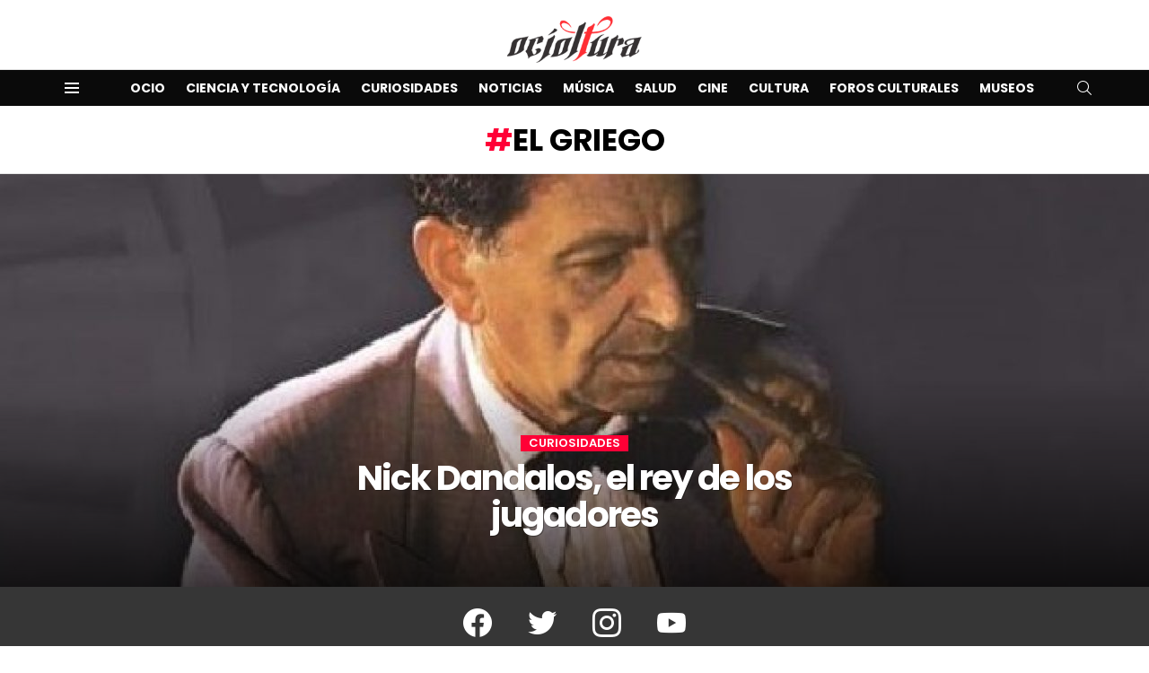

--- FILE ---
content_type: application/javascript
request_url: https://ocioltura.com/wp-content/plugins/snax/assets/js/front.js?ver=1.94
body_size: 77112
content:
/* global document */
/* global jQuery */
/* global snax */
/* global alert */
/* global confirm */
/* global console */
/* global grecaptcha */

// globa namespace
if ( typeof window.snax === 'undefined' ) {
    window.snax = {};
}

/********
 *
 * Core
 *
 *******/

(function ($, ctx) {

    'use strict';

    /** VARS *************************/

    ctx.config = window.snax_front_config;

    if (!ctx.config) {
        throw 'Snax Error: Global config is not defined!';
    }

    /** FUNCTIONS ********************/

    ctx.log = function(msg) {
        if (typeof console !== 'undefined') {
            console.log(msg);
        }
    };

    ctx.inDebugMode = function() {
        return (typeof ctx.config.debug_mode !== 'undefined' && ctx.config.debug_mode);
    };

    ctx.isTouchDevice = function () {
        return ('ontouchstart' in window) || navigator.msMaxTouchPoints;
    };

    ctx.createCookie =  function (name, value, hours) {
        var expires;

        if (hours) {
            var date = new Date();
            date.setTime(date.getTime() + (hours * 60 * 60 * 1000));
            expires = '; expires=' + date.toUTCString();
        }
        else {
            expires = '';
        }

        document.cookie = name.concat('=', value, expires, '; path=/');
    };

    ctx.readCookie = function (name) {
        var nameEQ = name + '=';
        var ca = document.cookie.split(';');

        for(var i = 0; i < ca.length; i += 1) {
            var c = ca[i];
            while (c.charAt(0) === ' ') {
                c = c.substring(1,c.length);
            }

            if (c.indexOf(nameEQ) === 0) {
                return c.substring(nameEQ.length,c.length);
            }
        }

        return null;
    };

    ctx.deleteCookie = function (name) {
        ctx.createCookie(name, '', -1);
    };

    ctx.getUrlParameter = function (param) {
        var sPageURL = decodeURIComponent(window.location.search.substring(1)),
            sURLVariables = sPageURL.split('&'),
            sParameterName,
            i;

        for (i = 0; i < sURLVariables.length; i++) {
            sParameterName = sURLVariables[i].split('=');

            if (sParameterName[0] === param) {
                return sParameterName[1] === undefined ? true : sParameterName[1];
            }
    }
};

})(jQuery, snax);


/***********
 *
 * Helpers
 *
 ***********/

(function ($, ctx) {

    /* Media Item Class (image, audio, video) */

    ctx.MediaItem = function (data) {
        // Public scope.
        var instance = {};

        // Constructor.
        function init() {
            data = data || {};

            data = $.extend({
                'type':         'image',
                'title':        '',
                'source':       '',
                'refLink':      '',
                'description':  '',
                'mediaId':      '',
                'postId':       0,
                'authorId':     '',
                'status':       '',
                'parentFormat': 'list',
                'origin':       'post',
                'legal':        false,
                'memeTemplate': ''
            }, data);

            return instance;
        }

        instance.save = function(callback) {
            callback = callback || function() {};

            var ajaxData = {
                'action':               'snax_add_media_item',
                'security':             $('input[name=snax-add-media-item-nonce]').val(),
                'snax_title':           data.title,
                'snax_source':          data.source,
                'snax_ref_link':        data.refLink,
                'snax_description':     data.description,
                'snax_media_id':        data.mediaId,
                'snax_post_id':         data.postId,
                'snax_author_id':       data.authorId,
                'snax_status':          data.status,
                'snax_parent_format':   data.parentFormat,
                'snax_origin':          data.origin,
                'snax_legal':           data.legal ? 'accepted' : '',
                'snax_type':            data.type,
                'snax_meme_template':   data.memeTemplate
            };

            if (typeof ctx.saveItemImageDataFilter === 'function') {
                ajaxData = ctx.saveItemImageDataFilter(ajaxData, data);
            }

            var xhr = $.ajax({
                'type': 'POST',
                'url': ctx.config.ajax_url,
                'dataType': 'json',
                'data': ajaxData
            });

            xhr.done(function (res) {
                 callback(res);
            });
        };

        return init();
    };

    /* Embed Item Class */

    ctx.EmbedItem = function (data) {
        // Public scope.
        var instance = {};

        // Constructor.
        function init() {
            data = data || {};

            data = $.extend({
                'type':         'embed',
                'title':        '',
                'source':       '',
                'refLink':      '',
                'description':  '',
                'embedCode':    '',
                'postId':       0,
                'authorId':     '',
                'status':       '',
                'parentFormat': 'list',
                'origin':       'post',
                'legal':        false
            }, data);

            return instance;
        }

        instance.save = function(callback) {
            callback = callback || function() {};

            var ajaxData = {
                'action':               'snax_add_embed_item',
                'security':             $('input[name=snax-add-embed-item-nonce]').val(),
                'snax_title':           data.title,
                'snax_source':          data.source,
                'snax_ref_link':        data.refLink,
                'snax_embed_code':      data.embedCode,
                'snax_description':     data.description,
                'snax_post_id':         data.postId,
                'snax_author_id':       data.authorId,
                'snax_status':          data.status,
                'snax_parent_format':   data.parentFormat,
                'snax_origin':          data.origin,
                'snax_legal':           data.legal ? 'accepted' : ''
            };

            if (typeof ctx.saveItemEmbedDataFilter === 'function') {
                ajaxData = ctx.saveItemEmbedDataFilter(ajaxData, data);
            }

            var xhr = $.ajax({
                'type': 'POST',
                'url': ctx.config.ajax_url,
                'dataType': 'json',
                'data': ajaxData
            });

            xhr.done(function (res) {
                callback(res);
            });
        };

        return init();
    };

    /* Embed Item Class */

    ctx.TextItem = function (data) {
        // Public scope.
        var instance = {};

        // Constructor.
        function init() {
            data = data || {};

            data = $.extend({
                'type':         'text',
                'title':        '',
                'refLink':      '',
                'description':  '',
                'postId':       0,
                'authorId':     '',
                'status':       '',
                'parentFormat': 'list',
                'origin':       'post',
                'legal':        false
            }, data);

            return instance;
        }

        instance.save = function(callback) {
            callback = callback || function() {};

            var ajaxData = {
                'action':               'snax_add_text_item',
                'security':             $('input[name=snax-add-text-item-nonce]').val(),
                'snax_title':           data.title,
                'snax_ref_link':        data.refLink,
                'snax_description':     data.description,
                'snax_post_id':         data.postId,
                'snax_author_id':       data.authorId,
                'snax_status':          data.status,
                'snax_parent_format':   data.parentFormat,
                'snax_origin':          data.origin,
                'snax_legal':           data.legal ? 'accepted' : ''
            };

            if (typeof ctx.saveItemTextDataFilter === 'function') {
                ajaxData = ctx.saveItemTextDataFilter(ajaxData, data);
            }

            var xhr = $.ajax({
                'type': 'POST',
                'url': ctx.config.ajax_url,
                'dataType': 'json',
                'data': ajaxData
            });

            xhr.done(function (res) {
                callback(res);
            });
        };

        return init();
    };

    ctx.deleteItem = function($link, callback) {
        callback = callback || function() {};

        var nonce       = $.trim($link.attr('data-snax-nonce'));
        var itemId      = parseInt($link.attr('data-snax-item-id'), 10);
        var userId      = snax.currentUserId;

        if ( $link.is('.snax-code-embed-action-delete') ) {
            return callback({ status: 'success' });
        }

        var xhr = $.ajax({
            'type': 'POST',
            'url': ctx.config.ajax_url,
            'dataType': 'json',
            'data': {
                'action':               'snax_delete_item',
                'security':             nonce,
                'snax_item_id':         itemId,
                'snax_user_id':         userId
            }
        });

        xhr.done(function (res) {
            callback(res);
        });
    };

    ctx.setItemAsFeatured = function($link, callback) {
        callback = callback || function() {};

        var nonce       = $.trim($link.attr('data-snax-nonce'));
        var itemId      = parseInt($link.attr('data-snax-item-id'), 10);
        var userId      = snax.currentUserId;

        var xhr = $.ajax({
            'type': 'POST',
            'url': ctx.config.ajax_url,
            'dataType': 'json',
            'data': {
                'action':               'snax_set_item_as_featured',
                'security':             nonce,
                'snax_item_id':         itemId,
                'snax_user_id':         userId
            }
        });

        xhr.done(function (res) {
            callback(res);
        });
    };

    ctx.updateItems = function(items, callback) {
        callback = callback || function() {};

        var xhr = $.ajax({
            'type': 'POST',
            'url': ctx.config.ajax_url,
            'dataType': 'json',
            'data': {
                'action':           'snax_update_items',
                'security':         $('input[name=snax-frontend-submission-nonce]').val(),
                'snax_items':       items
            }
        });

        xhr.done(function (res) {
            callback(res);
        });
    };

    ctx.deletePost = function($link, callback) {
        callback = callback || function() {};

        var nonce  = $.trim($link.attr('data-snax-nonce'));
        var postId = parseInt($link.attr('data-snax-post-id'), 10);

        var xhr = $.ajax({
            'type': 'POST',
            'url': ctx.config.ajax_url,
            'dataType': 'json',
            'data': {
                'action':           'snax_delete_post',
                'security':         nonce,
                'snax_post_id':     postId
            }
        });

        xhr.done(function (res) {
            callback(res);
        });
    };

    ctx.loginRequired = function(blocked) {
        $('body').trigger('snaxLoginRequired', [blocked]);
    };

    ctx.getMediaHtmlTag = function(data, callback) {
        var xhr = $.ajax({
            'type': 'GET',
            'url': ctx.config.ajax_url,
            'dataType': 'json',
            'data': {
                'action':           'snax_load_media_tpl',
                'snax_media_id':    data.mediaId,
                'snax_post_id':     data.postId,
                'snax_type':        data.type
            }
        });

        xhr.done(function (res) {
            callback(res);
        });
    };

    ctx.deleteMedia = function(data, callback) {
        callback = callback || function() {};

        var xhr = $.ajax({
            'type': 'POST',
            'url': ctx.config.ajax_url,
            'dataType': 'json',
            'data': {
                'action':           'snax_delete_media',
                'security':         $('input[name=snax-delete-media-nonce]').val(),
                'snax_media_id':    data.mediaId,
                'snax_author_id':   data.authorId
            }
        });

        xhr.done(function (res) {
            callback(res);
        });
    };

    ctx.updateMediaMetadata = function(data, callback) {
        callback = callback || function() {};

        var xhr = $.ajax({
            'type': 'POST',
            'url': ctx.config.ajax_url,
            'dataType': 'json',
            'data': {
                'action':               'snax_update_media_meta',
                // @todo - use separate nonce or use generic one.
                'security':             $('input[name=snax-delete-media-nonce]').val(),
                'snax_media_id':        data.mediaId,
                'snax_parent_format':   data.parentFormat
            }
        });

        xhr.done(function (res) {
            callback(res);
        });
    };

    ctx.getEmbedPreview = function(embed_code, callback) {
        var xhr = $.ajax({
            'type': 'POST',
            'url': ctx.config.ajax_url,
            'dataType': 'json',
            'data': {
                'action':           'snax_load_embed_tpl',
                'snax_embed_code':  embed_code
            }
        });

        xhr.done(function (res) {
            callback(res);
        });
    };

    ctx.displayFeedback = function(type) {
        var feedbackTypeClass = 'snax-feedback-' + type;

        // Try to get type specific feedback first.
        var $feedback = $('.' + feedbackTypeClass);

        if ($feedback.length === 0) {
            return;
        }

        ctx.hideFeedback();

        // Activate.
        $feedback.toggleClass('snax-feedback-off snax-feedback-on');

        // Show.
        $('body').addClass('snax-show-feedback');
    };

    ctx.hideFeedback = function() {
        // Deactivate all.
        $('.snax-feedback-on').toggleClass('snax-feedback-on snax-feedback-off');

        // Hide all.
        $('body').removeClass('snax-show-feedback');
    };

    ctx.isValidUrl = function(url) {
        return url.match(/((([A-Za-z]{3,9}:(?:\/\/)?)(?:[\-;:&=\+\$,\w]+@)?[A-Za-z0-9\.\-]+|(?:www\.|[\-;:&=\+\$,\w]+@)[A-Za-z0-9\.\-]+)((?:\/[\+~%\/\.\w\-_]*)?\??(?:[\-\+=&;%@\.\w_]*)#?(?:[\.\!\/\\\w]*))?)/);
    };

})(jQuery, snax);


/*********
 *
 * Common
 *
 *********/

(function ($, ctx) {

    'use strict';

    var selectors = {
        'feedbackCloseButton':  '.snax-close-button'
    };

    // fire
    $(document).ready(function () {

        /*
         * Close feedback button.
         */
        $(selectors.feedbackCloseButton).on('click', function(e) {
            e.preventDefault();

            snax.hideFeedback();
        });
    });

})(jQuery, snax);


/****************
 *
 * Facebook SDK
 *
 ****************/

(function ($, ctx) {

    'use strict';

    ctx.resetFacebookSDK = function () {
        $('script#facebook-jssdk').remove();
        $('#fb-root').remove();
        if (window.FB) {
            delete window.FB;
        }
    };

    $('body').on( 'snaxBeforeNewContentReady', function ( e, $newContent ) {
        if ($newContent.find('.fb-video')) {
            ctx.resetFacebookSDK();
        }
    } );

})(jQuery, snax);

/****************************
 *
 * Module: Media upload form
 *
 ***************************/

(function ($, ctx) {

    'use strict';

    var selectors = {
        'form':                 '.snax-media-upload-form',
        'pluploadForm':          '.snax-plupload-upload-ui',
        'loadFormButton':       '.snax-load-form-button'
    };

    ctx.mediaUploadForm = function () {
        if (typeof snaxPlupload === 'undefined') {
            return;
        }

        $(selectors.form).each(function() {
            var $form = $(this);
            var force = false;

            // Quiz/Poll upload media form is not visible for a user.
            // We trigger media dialog programmatically. Form visibility, for shiv calculations, not necessary here.
            if ($form.parents('.snax-quiz-upload').length > 0 || $form.parents('.snax-poll-upload').length > 0) {
                force = true;
            }

            snaxPlupload.initUploader($form, force);
        });

        $('body').on('snaxContentActive', function (e, $content) {
            $content.find(selectors.form).each(function () {
                var $uploadForm = $(this);

                var uploader = snaxPlupload.initUploader($uploadForm);

                if (uploader) {
                    $(this).trigger('snaxUploaderReady', [uploader]);
                }
            });
        } );

        $(selectors.loadFormButton).on('click',function() {
            var $link = $(this);
            var $form = $link.parents(selectors.form);
            var formClass = $link.attr('data-snax-rel-class');

            $form.find('.' + formClass).toggle();

            var $pluploadForm = $form.find(selectors.pluploadForm);

            $pluploadForm.toggle();

            if ($pluploadForm.is(':visible')) {
                $form.removeClass('snax-custom-form');
            } else {
                $form.addClass('snax-custom-form');
            }
        });
    };

    // fire
    $(document).ready(function () {
        ctx.mediaUploadForm();
    });

})(jQuery, snax);


/*************************
 *
 * Module: Date > Time ago
 *
 *************************/

(function ($, ctx) {

    'use strict';

    var selectors = {
        'wrapper':      '.snax-time-left',
        'dateWrapper':  '> .snax-date-wrapper',
        'date':         '> .snax-date',
        'timeWrapper':  '> .snax-time-wrapper',
        'time':         '> .snax-time'
    };

    ctx.timeagoSelectors = selectors;

    ctx.dateConstans = {
        'day_ms':   1000 * 60 * 60 * 24,
        'month_ms': 1000 * 60 * 60 * 24 * 30,
        'year_ms':  1000 * 60 * 60 * 24 * 356
    };

    ctx.dateToTimeago = function () {
        if (!$.fn.timeago) {
            return;
        }

        // store current settings, thanks to $.extend we have a copy without reference to original object
        var origSettings = $.extend(true, {} , $.timeago.settings);

        // override
        $.extend($.timeago.settings, {
            cutoff: ctx.dateConstans.year_ms,
            allowFuture: true
        });

        $.extend($.timeago.settings.strings, {
            suffixFromNow: ''
        });

        // apply
        $(selectors.wrapper).each(function () {
            var $wrapper        = $(this);
            var $dateWrapper    = $wrapper.find(selectors.dateWrapper);
            var $date           = $dateWrapper.find(selectors.date);
            var $timeWrapper    = $wrapper.find(selectors.timeWrapper);
            var $time           = $timeWrapper.find(selectors.time);

            var timeLeftText = $.timeago($date.text());

            $time.text(timeLeftText);

            $dateWrapper.removeClass( '.snax-date-wrapper-unfriendly' );
            $timeWrapper.removeClass( 'snax-time-wrapper-unfriendly' );
        });

        // restore
        $.timeago.settings = origSettings;
    };

    // fire
    $(document).ready(function () {
        ctx.dateToTimeago();
    });

})(jQuery, snax);


/**************************
 *
 * Module: Upvote/Downvote
 *
 *************************/

(function ($, ctx) {

    'use strict';

    var locked = false;

    var selectors = {
        'wrapper':      '.snax-voting',
        'upvoteLink':   '.snax-voting-upvote',
        'downvoteLink': '.snax-voting-downvote',
        'guestVoting':  '.snax-guest-voting',
        'voted':        '.snax-user-voted',
        'scoreWrapper': '.snax-voting-score',
        'scoreValue':   '.snax-voting-score strong'
    };

    var classes = {
        'voted':        'snax-user-voted'
    };

    ctx.votesSelectors  = selectors;
    ctx.votesClasses    = classes;

    ctx.votes = function () {
        // Catch event on wrapper to keep it working after box content reloading
        $('body').on('click', selectors.upvoteLink + ', ' + selectors.downvoteLink, function (e) {
            e.preventDefault();

            if (locked) {
                return;
            }

            locked = true;

            var $link       = $(this);

            var voteType    = $link.is(selectors.upvoteLink) ? 'upvote' : 'downvote';
            var $wrapper    = $link.parents(selectors.wrapper);
            var nonce       = $.trim($link.attr('data-snax-nonce'));
            var itemId      = parseInt($link.attr('data-snax-item-id'), 10);
            var authorId    = parseInt($link.attr('data-snax-author-id'), 10);

            ctx.vote({
                'itemId':   itemId,
                'authorId': authorId,
                'type':     voteType
            }, nonce, $wrapper);
        });

        // Iterate over all voting boxes and update them based on cookie states.
        $(selectors.wrapper).each(function () {
            var $this   = $(this);
            var id      = parseInt($this.attr('data-snax-item-id'), 10);

            if (id <= 0) {
                return;
            }

            var typeCookie  = 'snax_vote_type_' + id;
            var scoreCookie = 'snax_vote_score_' + id;

            var type  = ctx.readCookie(typeCookie);
            var score = ctx.readCookie(scoreCookie);


            if (!type && !score) {
                return;
            }

            if (score) {
                ctx.updateVoteScore($this.find(selectors.scoreWrapper), score);
            }

            if (type) {
                var $upVoteLink     = $this.find(selectors.upvoteLink);
                var $downVoteLink   = $this.find(selectors.downvoteLink);

                if ('upvote' === type) {
                    $upVoteLink.addClass(classes.voted);
                    $downVoteLink.removeClass(classes.voted);
                } else {
                    $downVoteLink.addClass(classes.voted);
                    $upVoteLink.removeClass(classes.voted);
                }
            }
        });
    };

    ctx.vote = function (data, nonce, $box) {
        var config = window.snax_front_config;
        if ( $box.find('.snax-login-required').length > 0 ){
            return;
        }

        if (!config) {
            ctx.log('Item voting failed. Global config is not defined!');
            return;
        }

        /*
         * Apply new voting box state before ajax response.
         */
        var $userVoted      = $box.find('.snax-user-voted');
        var userUpvoted     = $userVoted.length > 0 && $userVoted.is('.snax-voting-upvote');
        var userDownvoted   = $userVoted.length > 0 && $userVoted.is('.snax-voting-downvote');
        var score           = parseInt( $box.find('.snax-voting-score').data('snax-voting-score'), 10);
        var diff            = 'upvote' === data.type ? 1 : -1;

        // Remove all bubbles.
        $box.find('.snax-voting-bubble').remove();

        // User reverted his vote.
        if (userUpvoted && 'upvote' === data.type || userDownvoted && 'downvote' === data.type) {
            diff *= -1;

            $box.find('.snax-user-voted').removeClass('snax-user-voted');

            if ( 'upvote' === data.type ) {
                $box.find('.snax-voting-upvote').append('<span class="snax-voting-bubble snax-voting-bubble-minus-back">-1</span>');
            } else {
                $box.find('.snax-voting-downvote').append('<span class="snax-voting-bubble snax-voting-bubble-plus-back">+1</span>');
            }

        // User voted opposite.
        } else if (userUpvoted && 'downvote' === data.type || userDownvoted && 'upvote' === data.type) {
            diff *= 2;

            $box.find('.snax-user-voted').removeClass('snax-user-voted');
            $box.find('.snax-voting-' + data.type).addClass('snax-user-voted');

            if ( 'upvote' === data.type ) {
                $box.find('.snax-voting-upvote').append('<span class="snax-voting-bubble snax-voting-bubble-plus">+2</span>');
            } else {
                $box.find('.snax-voting-downvote').append('<span class="snax-voting-bubble snax-voting-bubble-minus">-2</span>');
            }
        // User added new vote.
        } else {
            if ( 'upvote' === data.type ) {
                $box.find('.snax-voting-upvote').addClass('snax-user-voted').append('<span class="snax-voting-bubble snax-voting-bubble-plus">+1</span>');
            } else {
                $box.find('.snax-voting-downvote').addClass('snax-user-voted').append('<span class="snax-voting-bubble snax-voting-bubble-minus">-1</span>');
            }
        }

        // Update score.
        ctx.updateVoteScore($box.find(selectors.scoreWrapper), score + diff);

        // Send ajax.
        var xhr = $.ajax({
            'type': 'POST',
            'url': config.ajax_url,
            'dataType': 'json',
            'data': {
                'action':           'snax_vote_item',
                'security':         nonce,
                'snax_item_id':     data.itemId,
                'snax_author_id':   data.authorId,
                'snax_vote_type':   data.type,
                'snax_user_voted':  ctx.readCookie( 'snax_vote_type_' + data.itemId )
            }
        });

        // Update state immediately after sending ajax. Don't wait for response.
        ctx.updateVoteState(data.itemId, data.type, $box);

        xhr.done(function (res) {
            locked = false;
        });
    };

    ctx.updateVoteState = function(itemId, type, $box) {
        var typeCookie  = 'snax_vote_type_' + itemId;
        var scoreCookie = 'snax_vote_score_' + itemId;

        var currentValue = ctx.readCookie(typeCookie);

        // Cookie can't be read immediately so we need to update CSS classes manually.
        $box.find(selectors.voted).removeClass(classes.voted);

        // User voted and now he wants to remove the vote.
        if (currentValue === type) {
            ctx.deleteCookie(typeCookie);
        } else {
            ctx.createCookie(typeCookie, type, 1);

            // Cookie can't be read immediately so we need to update CSS classes manually.
            $box.find('.snax-voting-' + type).addClass(classes.voted);
        }

        // Update score.
        var score = parseInt($box.find(selectors.scoreWrapper).data('snax-voting-score'), 10);

        ctx.createCookie(scoreCookie, score, 1);
    };

    ctx.updateVoteScore = function($wrapper, score) {
        var $container = $wrapper.parents('.snax-voting');
        score = parseInt(score, 10);
        var scoreShort = score;
        var units = ['', 'k', 'M'];
        var i;
        for (i = 0; scoreShort >= 1000; i++) {
            scoreShort /= 1000;
        }

        var scoreHtml = +scoreShort.toFixed(1) + units[i];

        // Singular?
        if (1 === Math.abs(score)) {
            scoreHtml = ctx.config.i18n.points_singular_short_tpl.replace('%s', scoreHtml);
        } else {
            scoreHtml = ctx.config.i18n.points_plural_short_tpl.replace('%s', scoreHtml);
        }

        // Remove all score related classes.
        $container.removeClass('snax-voting-0 snax-voting-negative snax-voting-positive');

        // Add score related classes.
        if (0 < score) {
            $container.addClass( 'snax-voting-positive' );
        } else if (0 > score) {
            $container.addClass( 'snax-voting-negative' );
        } else {
            $container.addClass( 'snax-voting-0' );
        }

        $wrapper.data('snax-voting-score', score);
        $wrapper.html(scoreHtml);
    };

    // fire
    $(document).ready(function () {
        ctx.votes();
    });

})(jQuery, snax);

/*********************
 *
 * Module: Login form
 *
 ********************/

(function ($, ctx) {

    'use strict';

    var selectors = {
        'loginTab':             '.snax-login-tab',
        'loginFormWrapper':     '.snax-login-form',
        'loginForm':            '.snax-login-form #loginform-in-popup',
        'forgotTab':            '.snax-forgot-pass-tab',
        'forgotFormWrapper':    '.snax-forgot-pass-form',
        'forgotForm':           '.snax-forgot-pass-form #lostpasswordform',
        'gdprTab':              '.snax-gdpr-tab',
        'backToLoginTab':       '.snax-back-to-login-tab',
        'loginErrorMessage':    '.snax-login-form .snax-login-error-message',
        'forgotErrorMessage':   '.snax-forgot-pass-form .snax-forgot-pass-error-message',
        'forgotSuccessMessage': '.snax-forgot-pass-form .snax-forgot-pass-success-message',
        'user': {
            'loginInput':       '#user_login',
            'emailInput':       '#user_email',
            'passwordInput':    '#user_pass'
        },
        'forgotPasswordLink':   '#snax-popup-content .snax-link-forgot-pass',
        'passwordWrapper':      '#snax-popup-content .login-password',
        'connectWithLabel':     '#snax-popup-content .wp-social-login-connect-with',
        'resetTab':             '.snax-reset-tab'
    };

    ctx.loginFormSelectors = selectors;

    var useReCaptcha;
    var reCaptchaToken;
    var urlAction = ctx.getUrlParameter(ctx.config.login_popup_url_var);

    ctx.loginForm = function () {
        useReCaptcha = ctx.config.use_login_recaptcha;

        // Add input placeholders.
        $.each(selectors.user, function (id, selector) {
            var $input = $(selector);
            var $label = $input.prev('label');

            if ($label.length > 0) {
                $input.attr('placeholder', $label.text());
            }
        });

        // Move forgot link after password field.
        $(selectors.passwordWrapper + ' input').after( $(selectors.forgotPasswordLink) );

        // Wrap label with <h4> tag.
        $(selectors.connectWithLabel).wrapInner( '<h4>' );

        $('.wp-social-login-provider').on('click', function(e) {
            var $that = $(this);
            if ($('.snax-wpsl-gdpr-consent input').length > 0) {
                if (!$('.snax-wpsl-gdpr-consent input').is(':checked')) {
                    e.stopPropagation();
                    e.stopImmediatePropagation();
                    e.preventDefault();
                    handleLoginGDPR($that);
                }
            }
        });

        handleLoginAction();
        handleForgotPassAction();
        handleResendActivationEmailAction();
        handleTabsSwitch();

        if (urlAction==='reset_password'){
            $(selectors.loginTab).removeClass('snax-tab-active').addClass('snax-tab-inactive');
            $(selectors.resetTab).removeClass('snax-tab-inactive').addClass('snax-tab-active');
        }

        if (urlAction==='forgot_password'){
            $(selectors.loginTab).removeClass('snax-tab-active').addClass('snax-tab-inactive');
            $(selectors.forgotTab).removeClass('snax-tab-inactive').addClass('snax-tab-active');
        }

        $('body').on('snaxPopupOpened', function(e, action) {
            if (useReCaptcha && 'login' === action) {
                loadReCaptcha();
            }
        });
    };

    var handleLoginGDPR = function($clickedProvider) {
        $(selectors.loginTab).removeClass('snax-tab-active').addClass('snax-tab-inactive');
        $(selectors.gdprTab).removeClass('snax-tab-inactive').addClass('snax-tab-active');
        $('.snax-login-gdpr-accept').on('click', function() {
            $('.snax-wpsl-gdpr-consent input').prop('checked', true);
            $(selectors.gdprTab).removeClass('snax-tab-active').addClass('snax-tab-inactive');
            $(selectors.loginTab).removeClass('snax-tab-inactive').addClass('snax-tab-active');
            var redirectTo = $clickedProvider.attr('href');
            window.location.href = redirectTo;
        });
    };

    var handleLoginAction = function() {
        $(selectors.loginForm).on('submit', function(e) {
            e.preventDefault();

            var $form = $(this);
            var $errorMessage = $(selectors.loginErrorMessage);

            var requestData = {
                'action':   'snax_login'
            };

            $.each($form.serializeArray(), function(i, field) {
                requestData[field.name] = field.value;
            });

            // Read config directly, DO NOT use any reference. We change the value while auto logging.
            if (ctx.config.use_login_recaptcha) {
                if (!reCaptchaToken) {
                    $errorMessage.html( '<p class="snax-validation-tip">' + ctx.config.i18n.recaptcha_invalid + '</p>');
                    return;
                }
            }

            // Clear error message.
            $errorMessage.html('<p>' + ctx.config.i18n.user_is_logging + '</p>');

            var xhr = $.ajax({
                'type':     'POST',
                'url':      ctx.config.ajax_url,
                'dataType': 'json',
                'data':     requestData
            });

            xhr.done(function (res) {
                if ('success' === res.status) {
                    var redirectTo = res.args.redirect_url;

                    if (!redirectTo) {
                        redirectTo = window.location.href;
                    }

                    if (redirectTo.indexOf('?') > 0){
                        redirectTo += '&' + ctx.config.login_success_var + '=true';
                    }else{
                        redirectTo += '?' + ctx.config.login_success_var + '=true';
                    }

                    window.location.href = redirectTo;
                } else {
                    if (res.message) {
                        $errorMessage.html( '<p class="snax-validation-tip">' + res.message + '</p>');
                    }

                    if (useReCaptcha) {
                        grecaptcha.reset();
                    }
                }
            });

            // Reload page if failed.
            xhr.fail(function() {
                var reloadUrl = window.location.href;

                if (reloadUrl.indexOf('?') > 0){
                    reloadUrl += '&' + ctx.config.login_success_var + '=false';
                }else{
                    reloadUrl += '?' + ctx.config.login_success_var + '=false';
                }

                window.location.href = reloadUrl;
            });
        });
    };

    var handleForgotPassAction = function() {
        $(selectors.forgotForm).on('submit', function(e) {
            e.preventDefault();

            var $form = $(this);
            var $errorMessage = $(selectors.forgotErrorMessage);
            var $successMessage = $(selectors.forgotSuccessMessage);

            var requestData = {
                'action':   'snax_forgot_pass'
            };

            $.each($form.serializeArray(), function(i, field) {
                requestData[field.name] = field.value;
            });

            // Clear messages.
            $errorMessage.text('');
            $successMessage.text('');

            var xhr = $.ajax({
                'type':     'POST',
                'url':      ctx.config.ajax_url,
                'dataType': 'json',
                'data':     requestData
            });

            xhr.done(function (res) {
                if ('success' === res.status) {
                    if (res.message) {
                        $successMessage.html( '<p class="snax-validation-tip">' + res.message + '</p>');
                    }
                } else {
                    if (res.message) {
                        $errorMessage.html( '<p class="snax-validation-tip">' + res.message + '</p>');
                    }
                }
            });
        });
    };

    var handleResendActivationEmailAction = function () {
        $(selectors.loginForm).on('click', 'a', function (e) {
            if ($(this).attr('href').indexOf('bp-resend-activation') !== -1) {
                e.preventDefault();

                $.get($(this).attr('href'), function (data) {
                    var message = $(data).find('#login_error').text();

                    $(selectors.loginErrorMessage).html('<p class="snax-validation-tip">'+ message +'</p>');
                });
            }
        });
    };

    var handleTabsSwitch = function() {
        $(selectors.loginForm).on('click', 'a', function (e) {
            if ($(this).attr('href').indexOf('forgot_password') !== -1) {
                e.preventDefault();

                $(selectors.loginTab).removeClass('snax-tab-active').addClass('snax-tab-inactive');
                $(selectors.forgotTab).removeClass('snax-tab-inactive').addClass('snax-tab-active');
            }
        });

        $(selectors.forgotPasswordLink).on('click', function(e) {
            e.preventDefault();

            $(selectors.loginTab).removeClass('snax-tab-active').addClass('snax-tab-inactive');
            $(selectors.forgotTab).removeClass('snax-tab-inactive').addClass('snax-tab-active');
        });

        $(selectors.backToLoginTab).on('click', function(e) {
            e.preventDefault();

            $(selectors.resetTab).removeClass('snax-tab-active').addClass('snax-tab-inactive');
            $(selectors.forgotTab).removeClass('snax-tab-active').addClass('snax-tab-inactive');
            $(selectors.loginTab).removeClass('snax-tab-inactive').addClass('snax-tab-active');
        });
    };

    var loadReCaptcha = function() {
        var apiUrl  = ctx.config.recaptcha_api_url;
        var ver     = ctx.config.recaptcha_version;
        var siteKey = ctx.config.recaptcha_site_key;

        if (!siteKey || !apiUrl) {
            return;
        }

        var renderLoginReCaptcha = function() {
            try {

                if ('30' === ver) {
                    grecaptcha.execute(
                        siteKey,
                        { action: 'login' }
                    ).then( function( token ) {
                        $('#snax-login-recaptcha').html('<input type="hidden" name="g-recaptcha-response" value="'+ token +'">');
                        reCaptchaEnteredCorrectly(token);
                    } );
                } else {
                    grecaptcha.render('snax-login-recaptcha', {
                        'sitekey' : siteKey,
                        'callback': reCaptchaEnteredCorrectly
                    });
                }

            } catch (error) {}
            
        };

        // Google reCaptcha API loaded.
        if (typeof grecaptcha !== 'undefined') {
            renderLoginReCaptcha();
        } else {
            // API not loaded. Register callback and load script.
            window.snaxReCaptchaOnloadCallback = function() {
                renderLoginReCaptcha();
            };

            if ('30' === ver) {
                $('head').append('<script src="' + apiUrl + '?onload=snaxReCaptchaOnloadCallback&render='+siteKey+'" async defer>');
            } else {
                $('head').append('<script src="' + apiUrl + '?onload=snaxReCaptchaOnloadCallback&render=explicit" async defer>');
            }
        }
    };

    var reCaptchaEnteredCorrectly = function(response) {
        reCaptchaToken = response;
    };

    // Fire.
    $(document).ready(function () {
        ctx.loginForm();
    });

})(jQuery, snax);

/****************
 *
 * Module: Popup
 *
 ****************/

(function ($, ctx) {

    'use strict';

    ctx.openPopup = function ($content, args, action) {
        if (!$.fn.magnificPopup) {
            return;
        }

        args = args || {};

        // Set translatable label.
        if (!args.tClose) {
            args.tClose = ctx.config.i18n.popup_close_label;
        }

        args.items = {
            src: $content,
            type: 'inline'
        };

        args.callbacks = {
            'open': function () {
                $('body').trigger('snaxPopupOpened', [ action ]);
            }
        };

        $.magnificPopup.open(args);

        // Override the Close action.
        if (typeof args.onClose === 'function') {
            $.magnificPopup.instance.close = args.onClose;
        }
    };

    ctx.closePopup = function () {
        if (!$.fn.magnificPopup) {
            return;
        }

        $.magnificPopup.close();
    };

})(jQuery, snax);

/***********************
 *
 * Module: Login Popup
 *
 **********************/

(function ($, ctx) {

    'use strict';

    var selectors = {
        'popupContent':     '#snax-popup-content',
        'usernameField':    '#user_login'
    };

    ctx.openLoginPopup = function (onClose) {
        var $content = $(selectors.popupContent);

        var args = {};

        if (typeof onClose === 'function') {
            args.onClose = onClose;
        }

        ctx.openPopup($content, args, 'login');

        // Delay till popup opens.
        setTimeout(function() {
            $content.find(selectors.usernameField).focus();
        }, 100);
    };

    ctx.redirectToLoginPage = function () {
        window.location.href = ctx.config.login_url;
    };

    // fire
    $(document).ready(function () {
        $('body').on('snaxLoginRequired', function(e, blocked) {
            var onClose = false;

            if (blocked) {
                onClose = function() {
                    window.location.href = ctx.config.site_url;
                };
            }

            // Snax Login Popup is ON.
            if (ctx.config.enable_login_popup) {
                ctx.openLoginPopup(onClose);

            // Custom handler is defined.
            } else if ( typeof snaxLoginRequiredHandler === 'function' ) {
                snaxLoginRequiredHandler(onClose);

            // Redirect as a fallback.
            } else {
                ctx.redirectToLoginPage();
            }
        });
    });

})(jQuery, snax);

/********************************
 *
 * Module: Login Required Action
 *
 *******************************/

(function ($, ctx) {

    'use strict';

    $(document).ready(function () {
        var $body = $('body');

        // Login requested by clicking link with the URL containing the login trigger.
        $body.on('click', 'a', function (e) {
            var $link = $(e.currentTarget);
            var url = $link.attr('href');

            // Skip, URL not specified.
            if (!url || url.length === 0) {
                return;
            }

            // Skip, URL doesn't contain the popup trigger.
            if (-1 === url.indexOf(ctx.config.login_popup_url_var)) {
                return;
            }

            // Skip, other handler will be used.
            if ($link.hasClass('snax-login-required')) {
                return;
            }

            e.stopImmediatePropagation();
            e.preventDefault();

            ctx.loginRequired();

            return false;
        });

        // Login requested by CSS class.
        $body.on('click', '.snax-login-required', function (e) {
            e.preventDefault();

            ctx.loginRequired();

            return false;
        });

        // Login requested by URL.
        if (ctx.getUrlParameter(ctx.config.login_popup_url_var) && !ctx.config.logged_in){
            ctx.loginRequired();
        }

        // Login requested  by setting var.
        if (ctx.forceLoginPopup) {
            ctx.loginRequired(ctx.forceLoginPopup.blocked);
        }
    });

})(jQuery, snax);

/*************************
 *
 * Module: Actions Menu
 *
 ************************/

(function ($, ctx) {

    'use strict';

    var selectors = {
        'actions' :         '.snax-actions',
        'actionsToggle':    '.snax-actions-toggle',
        'actionsExpanded':  '.snax-actions-expanded'
    };

    var classes = {
        'expanded': 'snax-actions-expanded'
    };

    ctx.actionsMenuSelectors = selectors;
    ctx.actionsMenuClasses = classes;

    ctx.actionsMenu = function () {
        var $body = $('body');

        $('body').on('click', selectors.actionsToggle, function(e) {
            e.preventDefault();

            var $toggle = $(e.target);

            $toggle.parents(selectors.actions).toggleClass(classes.expanded);
        });

        // Hide on focus out.
        $body.on('click touchstart', function (e) {
            var $activeMenu = $(e.target).parents(selectors.actions);

            // Collapse all expanded menus except active one.
            $(selectors.actionsExpanded).not($activeMenu).removeClass(classes.expanded);
        });
    };

    // Fire.
    $(document).ready(function () {
        ctx.actionsMenu();
    });

})(jQuery, snax);


/*************************
 *
 * Module: Item Share
 *
 ************************/

(function ($, ctx) {

    'use strict';

    var selectors = {
        'wrapper' :         '.snax-item-share',
        'toggle':           '.snax-item-share-toggle',
        'expandedState':    '.snax-item-share-expanded'
    };

    var classes = {
        'expanded': 'snax-item-share-expanded'
    };

    ctx.itemShareSelectors = selectors;
    ctx.itemShareClasses   = classes;

    ctx.itemShare = function () {
        // On none touchable devices, shares visibility is handled via css :hover.
        // On touch devices there is no "hover", so we emulate hover via CSS class toggle on click.
        $(selectors.toggle).on('click  touchstart', function (e) {
            e.preventDefault();

            $(this).parents(selectors.wrapper).addClass(classes.expanded);
        });

        // Hide shares on focus out.
        $('body').on('click touchstart', function (e) {
            var $activeElem = $(e.target).parents(selectors.expandedState);

            // Collapse all expanded micro shares except active one.
            $(selectors.expandedState).not($activeElem).removeClass(classes.expanded);
        });
    };

    // Fire.
    $(document).ready(function () {
        if (ctx.isTouchDevice()) {
            $('body').removeClass('snax-hoverable');

        }

        ctx.itemShare();
    });

})(jQuery, snax);


/*************************
 *
 * Module: Delete Item
 *
 ************************/

(function ($, ctx) {

    'use strict';

    /** CONFIG *******************************************/

        // Register new component.
    ctx.deleteItemModule = {};

    // Component namespace shortcut.
    var c = ctx.deleteItemModule;

    // CSS selectors.
    var selectors = {
        'deleteLink':   '.snax-delete-item'
    };

    var i18n = {
        'confirm':      'Are you sure?'
    };

    // Allow accessing
    c.selectors = selectors;
    c.i18n      = i18n;

    /** INIT *******************************************/

    c.init = function () {
        c.attachEventHandlers();
    };

    /** EVENTS *****************************************/

    c.attachEventHandlers = function() {

        /* Delete item */

        $(selectors.deleteLink).on('click', function (e) {
            e.preventDefault();

            if (!confirm(i18n.confirm)) {
                return;
            }

            ctx.deleteItem($(this), function(res) {
                if (res.status === 'success') {
                    location.href = res.args.redirect_url;
                } else {
                    alert(res.message);
                }
            });
        });
    };

    // Fire.
    $(document).ready(function () {
        c.init();
    });

})(jQuery, snax);


/*******************************
 *
 * Module: Set Item as Featured
 *
 ******************************/

(function ($, ctx) {

    'use strict';

    /** CONFIG *******************************************/

    // Register new component.
    ctx.setItemAsFeaturedModule = {};

    // Component namespace shortcut.
    var c = ctx.setItemAsFeaturedModule;

    // CSS selectors.
    var selectors = {
        'link':   '.snax-set-item-as-featured'
    };

    // Allow accessing
    c.selectors = selectors;

    /** INIT *******************************************/

    c.init = function () {
        c.attachEventHandlers();
    };

    /** EVENTS *****************************************/

    c.attachEventHandlers = function() {

        /* Delete item */

        $(selectors.link).on('click', function (e) {
            e.preventDefault();

            ctx.setItemAsFeatured($(this), function(res) {
                if (res.status === 'success') {
                    location.reload();
                } else {
                    alert(res.message);
                }
            });
        });
    };

    // Fire.
    $(document).ready(function () {
        c.init();
    });

})(jQuery, snax);

/*******************************
 *
 * Module: Froala for items
 *
 ******************************/

(function ($, ctx) {

    'use strict';

    /** CONFIG *******************************************/

    // Register new component.
    ctx.froalaSimple = {};

    // Component namespace shortcut.
    var c = ctx.froalaSimple;

    // CSS selectors.
    var selectors = {
        'froalaEditor':   '.froala-editor-simple'
    };

    // Allow accessing
    c.selectors = selectors;

    /** INIT *******************************************/

    c.init = function () {
        c.attachEventHandlers();
        c.applyFroala();
    };

    /** EVENTS *****************************************/

    c.attachEventHandlers = function() {
        $( 'body' ).on( 'snaxNewCardAdded', function($card) {
            c.applyFroala();
        });
    };

    c.renderFroala = function() {
        var $textarea = $(this);
        var config = {
            'key':              'CMFIZJNKLDXIREJI==',
            'language':         c.getFroalaEditorConfig('language'),
            'heightMin':        200,
            // Sticky toolbar.
            'toolbarSticky':        true,
            'toolbarStickyOffset':  $('body').hasClass('admin-bar') ? 32 : 0,
            // Toolbar buttons on large devices (≥ 1200px).
            'toolbarButtons':   ['bold', 'italic', 'insertLink', '|', 'undo', 'redo'],
            // On medium devices (≥ 992px).
            toolbarButtonsMD:   ['bold', 'italic', 'insertLink', '|', 'undo', 'redo'],
            // On small devices (≥ 768px).
            toolbarButtonsSM:   ['bold', 'italic', 'insertLink', '|', 'undo', 'redo'],
            // On extra small devices (< 768px).
            toolbarButtonsXS:   ['bold', 'italic', 'insertLink', '|', 'undo', 'redo'],
            charCounterMax:     c.getFroalaEditorMaxCharacters($textarea)
        };
        // Override Froala's config using this filter function.
        if (typeof c.froalaEditorConfig === 'function') {
            config = c.froalaEditorConfig(config);
        }
        if (snax.inDebugMode()) {
            snax.log(config);
        }
        // Init.
        $textarea.froalaEditor(config);
    };

    c.getFroalaEditorConfig = function(id) {
        var config = c.config.froala;

        if (typeof config[id] !== 'undefined') {
            return config[id];
        }

        return null;
    };

    c.getFroalaEditorMaxCharacters = function($editor) {
        var maxCharacters = parseInt($editor.attr('maxlength'), 10);

        return maxCharacters > 0 ? maxCharacters : -1;
    };

    c.applyFroala = function () {

        // Check if Froals script is loaded.
        if (!$.fn.froalaEditor) {
            return;
        }
        $(selectors.froalaEditor).each(c.renderFroala);
    };

    // Fire.
    $(document).ready(function () {
        if (snax.frontendSubmission) {
            c.config = snax.frontendSubmission.config;
        }
        if (snax.post) {
            c.config = snax.post.config;
        }
        if (typeof c.config === 'undefined') {
            return;
        }
        c.init();
    });

})(jQuery, snax);

/*******************************
 *
 * Module: Single item comments
 *
 ******************************/

(function ($, ctx) {

    'use strict';

    /** CONFIG *******************************************/

    // Register new component.
    ctx.singleItemComments = {};

    // Component namespace shortcut.
    var c = ctx.singleItemComments;

    var seeMoreHtml = '<a class="snax-see-all-replies">' + ctx.config.i18n.see_all_replies + '</a>';

    // CSS selectors.
    var selectors = {
        'section':              '.snax-item-comments',
        'topLevelComment':      '.snax-item-comments .depth-1',
        'moreCommentsLink':     '.snax-item-comments-more-link',
        'allRepliesLink':       '.snax-see-all-replies',
        'list':                 '.comment-list',
        'commentForm':          '.snax-item-comments .comment-form',
        'textarea':             '.snax-item-comments .comment-form textarea',
        'submitButton':         '.submit',
        'cancelReply':          '#cancel-comment-reply-link',
        'respondSection':       '#respond',
        'replyLogin':           '.comment-reply-login',
        'respondLogin':         '.snax-comment-login',
        'authorFields':         '.snax-item-comment-autor',
    };

     var $spinner = $('<div class="snax-upload-icon"></div>');

    // Allow accessing
    c.selectors = selectors;

    /** INIT *******************************************/

    c.init = function () {
        $(selectors.submitButton, selectors.commentForm).attr('disabled', true);
        c.renderSeeMore();
        c.attachEventHandlers();
    };

    /** EVENTS *****************************************/

    c.renderSeeMore = function() {
        $(selectors.topLevelComment).each(function( index ) {
            if($('.children li', this).length>1 && $(this).attr('appendedSeeMoreLink')!== 'true'){
               $(this).append(seeMoreHtml);
               $(this).attr('appendedSeeMoreLink','true');
            }
        });
        $(selectors.allRepliesLink).on('click', function (e) {
            var $parent         = $(this).closest(selectors.topLevelComment);
            $('.children', $parent).addClass('children-visible');
            $(this).remove();
        });
    };

    //overrides core comment-reply.js to handle multiple forms
    c.overrideDefaultHandler = function() {
        if (typeof addComment === 'undefined') {
            return;
        }

        // Store reference to the original handler.
        var origMoveForm = addComment.moveForm;

        addComment.moveForm = function(commId, parentId, respondId, postId) {
            var $snaxItem = $('.snax-item.post-' + postId);

            if ($snaxItem.length < 1) {
                // Call original handler.
                origMoveForm(commId, parentId, respondId, postId);

                // Prevent default event propagation.
                return false;
            }

            var div,
                element,
                style,
                cssHidden,
                t           = this,
                comm        = t.I( commId ),
                respond     = $snaxItem.find('.comment-respond').get(0),
                cancel      = respond.querySelector( '#cancel-comment-reply-link' ),
                parent      = respond.querySelector( '#comment_parent' ),
                post        = respond.querySelector( '#comment_post_ID' ),
                commentForm = respond.getElementsByTagName( 'form' )[0];

            if ( ! comm || ! respond || ! cancel || ! parent || ! commentForm ) {
                return;
            }

            t.respondId = respondId;
            postId = postId || false;

            if ( ! t.I( 'wp-temp-form-div' ) ) {
                div = document.createElement( 'div' );
                div.id = 'wp-temp-form-div';
                div.style.display = 'none';
                respond.parentNode.insertBefore( div, respond );
            }

            comm.parentNode.insertBefore( respond, comm.nextSibling );
            if ( post && postId ) {
                post.value = postId;
            }
            parent.value = parentId;
            cancel.style.display = '';

            cancel.onclick = function() {
                var t       = addComment,
                    temp    = t.I( 'wp-temp-form-div' );

                if ( ! temp ) {
                    return;
                }

                parent.value = '0';
                temp.parentNode.insertBefore( respond, temp );
                temp.parentNode.removeChild( temp );
                this.style.display = 'none';
                this.onclick = null;

                $(respond).find('.comment-form').trigger('snaxFormInactive');

                return false;
            };

            /*
            * Set initial focus to the first form focusable element.
            * Try/catch used just to avoid errors in IE 7- which return visibility
            * 'inherit' when the visibility value is inherited from an ancestor.
            */
            try {
                for ( var i = 0; i < commentForm.elements.length; i++ ) {
                    element = commentForm.elements[i];
                    cssHidden = false;

                    // Modern browsers.
                    if ( 'getComputedStyle' in window ) {
                        style = window.getComputedStyle( element );
                    // IE 8.
                    } else if ( document.documentElement.currentStyle ) {
                        style = element.currentStyle;
                    }

                    /*
                    * For display none, do the same thing jQuery does. For visibility,
                    * check the element computed style since browsers are already doing
                    * the job for us. In fact, the visibility computed style is the actual
                    * computed value and already takes into account the element ancestors.
                    */
                    if ( ( element.offsetWidth <= 0 && element.offsetHeight <= 0 ) || style.visibility === 'hidden' ) {
                        cssHidden = true;
                    }

                    // Skip form elements that are hidden or disabled.
                    if ( 'hidden' === element.type || element.disabled || cssHidden ) {
                        continue;
                    }

                    element.focus();
                    // Stop after the first focusable element.
                    break;
                }

            } catch( er ) {}

            return false;
        };

        addComment.I = function( id ) {
            return document.getElementById( id );
        };
    };

    c.attachEventHandlers = function() {

        var loadMoreComments = function($section) {
            let $commentList      = $section.find(selectors.list);
            let $nextCommentsLink = $section.find('.g1-comment-pagination .next');

            if ($nextCommentsLink.length === 0) {
                return;
            }

            $spinner.appendTo($commentList);

            $.get($nextCommentsLink.attr('href'), function (data) {
                $spinner.remove();

                let $page = $(data);

                // Load new comments.
                let $newComments = $page.find('#comments-wp .comment-list .comment');
                $section.find('.comment-list').append($newComments);

                // Update pagination for further calls.
                let $newPagination = $page.find('#comments-wp .g1-comment-pagination');
                $section.find('.g1-comment-pagination').html($newPagination);

                // Hide "View most comments" button.
                if ($newPagination.find('.next').length === 0) {
                    $section.find(selectors.moreCommentsLink).hide();
                }

                addComment.init();
            });
        };

        $(selectors.moreCommentsLink).on('click', function (e) {
            e.preventDefault();
            var $section         = $(this).closest(selectors.section);
            loadMoreComments($section);
        });

        $(selectors.commentForm).on('submit', function(e) {
            e.preventDefault();
            e.stopImmediatePropagation();
            var $form           = $(this);
            var url             = $form.attr('action');
            var commentParent   = '0';
            var $textarea       = $('textarea', $form);
            var $section        = $form.closest(selectors.section);
            var $list           = $(selectors.list, $section);
            var $respondSection = $form.closest(selectors.respondSection);
            var $cancelButton   = $(selectors.cancelReply, $respondSection);
            var $submitButton   = $(selectors.submitButton, $form);
            var requestData = {};

            $.each($form.serializeArray(), function(i, field) {
                requestData[field.name] = field.value;
            });

            requestData['is_ajax_item_comment_form'] = true;
            commentParent = requestData['comment_parent'];

            if (commentParent === '0') {
                $spinner.prependTo($list);
            } else {
                var $commentParent = $('#comment-' + commentParent);
                var $commentParentChildren = $('#comment-' + commentParent + '> .children');
                if (! $commentParentChildren.length) {
                    $commentParent.append('<ul class="children"></ul>');
                    $commentParentChildren = $('#comment-' + commentParent + '> .children');
                }
                $spinner.prependTo($commentParentChildren);
            }

            var xhr = $.ajax({
                'type':     'POST',
                'url':      url,
                'data':     requestData
            });

            xhr.done(function (res) {
                $textarea.val('');
                $cancelButton.trigger('click');
                $submitButton.attr('disabled', true);
                if (res.indexOf('<body id="error-page">') != -1){
                    res = $(res).filter('p')[1];
                }
                $spinner.replaceWith(res);
                if (commentParent !== '0') {
                    var $parent         = $commentParentChildren.closest(selectors.topLevelComment);
                    $('.children', $parent).addClass('children-visible');
                }

                $form.trigger('snaxFormInactive');
            });

            xhr.fail(function( jqXHR, textStatus ) {
                if(jqXHR.status===409){
                    alert(ctx.config.i18n.duplicate_comment);
                }else{
                    alert(ctx.config.i18n.comment_fail);
                }
                $spinner.remove();
            });
        });

        var validateForm = function( $form ) {
            var $submitButton   = $(selectors.submitButton, $form);
            var $author         = $(selectors.authorFields, $form);
            var $input          = $('textarea', $form);
            var disable         = false;
            if ( $author.length > 0 ){
                var $authorName = $('#author', $author);
                var $authorMail = $('#email', $author);
                if ( $authorName.val() === '' || $authorMail.val() === '' ) {
                    disable = true;
                }
            }
            if ($input.val() === '') {
                    disable = true;
                }
            $submitButton.attr('disabled', disable);
        };

        $(selectors.textarea).keyup(function() {
            var $parent         = $(this).closest(selectors.commentForm);
            var $author         = $(selectors.authorFields, $parent);
            while($(this).outerHeight() < this.scrollHeight + parseFloat($(this).css('borderTopWidth')) + parseFloat($(this).css('borderBottomWidth'))) {
                $(this).height($(this).height()+1);
            }
            if ($(this).val()){
                $author.show();
                $parent.removeClass('snax-comment-form-collapsed').addClass('snax-comment-form-extended');
            } else {
                $author.hide();
                $parent.removeClass('snax-comment-form-extended').addClass('snax-comment-form-collapsed');
            }
            validateForm($parent);
        });

        $(selectors.authorFields).keyup(function() {
            var $parent         = $(this).closest(selectors.commentForm);
            validateForm($parent);
        });

        $(selectors.replyLogin).click(function(e){
            e.preventDefault();
            ctx.loginRequired();
        });
        $(selectors.respondLogin).click(function(e){
            e.preventDefault();
            ctx.loginRequired();
        });
    };

    // Fire.
    $(document).ready(function () {
        if (ctx.config.item_comments_js_enabled) {
            c.init();
        }

        c.overrideDefaultHandler();
    });

})(jQuery, snax);

/*************************
 *
 * Module: Delete Post
 *
 ************************/

(function ($, ctx) {

    'use strict';

    /** CONFIG *******************************************/

        // Register new component.
    ctx.deletePostModule = {};

    // Component namespace shortcut.
    var c = ctx.deletePostModule;

    // CSS selectors.
    var selectors = {
        'deleteLink':   '.snax-delete-post'
    };

    // Allow accessing
    c.selectors = selectors;

    /** INIT *******************************************/

    c.init = function () {
        c.attachEventHandlers();
    };

    /** EVENTS *****************************************/

    c.attachEventHandlers = function() {

        /* Delete item */

        $(selectors.deleteLink).on('click', function (e) {
            e.preventDefault();
            var $link = $(this);

            if (!confirm(ctx.config.i18n.are_you_sure)) {
                return;
            }

            var $item = $link.parents('.g1-collection-item');

            if ( $item.length === 0 ) {
                var $item = $link.parents('article.post');
            }

            $item.addClass('snax-post-removing');

            ctx.deletePost($link, function(res) {
                if (res.status === 'success') {
                    var redirectUrl = $link.attr('href');

                    // Redirect and show status note on top of a target page.
                    if (redirectUrl.length > 0) {
                        var queryVarDelimiter = redirectUrl.indexOf('?') === -1 ? '?' : '&';

                        window.location.href = redirectUrl + queryVarDelimiter + ctx.config.delete_status_var + '=success';
                    // Remove DOM element and show notification.
                    } else {
                        $item.addClass('snax-post-removed');
                        $item.slideToggle(750);

                        setTimeout(function() {
                            snax.notifications.add(res.message);
                        }, 1500);
                    }

                } else {
                    ctx.notifications.add(res.message);
                }
            });
        });
    };

    // Fire.
    $(document).ready(function () {
        c.init();
    });

})(jQuery, snax);

/*******************************
 *
 * Module: Password Reset
 *
 ******************************/

(function ($, ctx) {

    'use strict';

    /** CONFIG *******************************************/

    // Register new component.
    ctx.passwordReset = {};

    // Component namespace shortcut.
    var c = ctx.passwordReset;

    // CSS selectors.
    var selectors = {
        'resetPasswordForm':   '#snax_reset_password_form',
        'newPassword':          '#snax_reset_password_form #new_password',
        'repeatPassword':       '#snax_reset_password_form #repeat_password',
        'cookieName':           '#snax_reset_password_form .rp-cookie-name',
        'cookieValue':          '#snax_reset_password_form .rp-cookie_value',
        'resetErrorMessage':   '#snax_reset_password_form  .snax-reset-pass-error-message',
        'resetSuccessMessage': '#snax_reset_password_form  .snax-reset-pass-success-message',
    };

    // Allow accessing
    c.selectors = selectors;

    /** INIT *******************************************/

    c.init = function () {
        c.attachEventHandlers();
    };

    /** EVENTS *****************************************/

    c.attachEventHandlers = function() {
        c.matchPasswords();
        c.handleForm();
    };

    c.matchPasswords = function() {
            var $newPassword    = $(selectors.newPassword),
                $repeatPassword = $(selectors.repeatPassword);

            $repeatPassword.on('change', function(e) {
                if ($newPassword.val() !== $repeatPassword.val()){
                    $repeatPassword.get(0).setCustomValidity( ctx.config.i18n.passwords_dont_match);
                } else {
                    $repeatPassword.get(0).setCustomValidity('');
                }
            });
    }

    c.handleForm = function() {
        var $form           = $(selectors.resetPasswordForm),
            $cookieName     = $(selectors.cookieName),
            $cookieValue    = $(selectors.cookieValue),
            $newPassword    = $(selectors.newPassword),
            $errorMessage   = $(selectors.resetErrorMessage),
            $successMessage = $(selectors.resetSuccessMessage);

        $form.on('submit', function(e) {

            e.preventDefault();
            e.stopPropagation();
            e.stopImmediatePropagation();

            $errorMessage.text('');
            $successMessage.text('');

            ctx.createCookie($cookieName.val(), $cookieValue.val(), 24);

            var xhr = $.ajax({
                'type':     'POST',
                'url':      $form.attr('action') + '?action=resetpass',
                'data':     $form.serialize(),
            });

            xhr.done(function (res) {
                if ($('.reset-pass', res).length){
                    $successMessage.html( '<p class="snax-validation-tip">' + ctx.config.i18n.password_set + '</p>' );
                }
                if ($('#login_error', res).length){
                    $errorMessage.html( '<p class="snax-validation-tip">' + ctx.config.i18n.link_invalid + '</p>' );
                }
            });

            return false;
        });
    };

    // Fire.
    $(document).ready(function () {
        if ($(selectors.resetPasswordForm).length){
            c.init();
        }
    });

})(jQuery, snax);

/*******************************
 *
 * Module: BuddyPress registration captcha
 *
 ******************************/

(function ($, ctx) {

    'use strict';

    var useReCaptcha;
    var reCaptchaToken;

    ctx.registerForm = function () {
        useReCaptcha = ctx.config.use_login_recaptcha;
        if (useReCaptcha && $('#buddypress #register-page').length >0) {
            loadReCaptcha();
            $('#signup_submit').attr('disabled', true);
        }
    };

    var loadReCaptcha = function() {
        var apiUrl  = ctx.config.recaptcha_api_url;
        var ver     = ctx.config.recaptcha_version;
        var siteKey = ctx.config.recaptcha_site_key;

        if (!siteKey || !apiUrl) {
            return;
        }

        var renderLoginReCaptcha = function() {
            if ('30' === ver) {
                grecaptcha.execute(
                    siteKey,
                    { action: 'login' }
                ).then( function( token ) {
                        $('#snax-register-recaptcha').html('<input type="hidden" name="g-recaptcha-response" value="'+ token +'">');
                        reCaptchaEnteredCorrectly(token);
                    } );
            } else {
                grecaptcha.render('snax-register-recaptcha', {
                    'sitekey' : siteKey,
                    'callback': reCaptchaEnteredCorrectly
                });
            }
        };

        // Google reCaptcha API loaded.
        if (typeof grecaptcha !== 'undefined') {
            renderLoginReCaptcha();
        } else {
            // API not loaded. Register callback and load script.
            window.snaxReCaptchaOnloadCallback = function() {
                renderLoginReCaptcha();
            };

            if ('30' === ver) {
                $('head').append('<script src="' + apiUrl + '?onload=snaxReCaptchaOnloadCallback&render='+siteKey+'" async defer>');
            } else {
                $('head').append('<script src="' + apiUrl + '?onload=snaxReCaptchaOnloadCallback&render=explicit" async defer>');
            }
        }
    };

    var reCaptchaEnteredCorrectly = function(response) {
        reCaptchaToken = response;
        $('#signup_submit').attr('disabled', false);
    };

    // Fire.
    $(document).ready(function () {
        ctx.registerForm();
    });

})(jQuery, snax);

/*******************************
 *
 * Module: Notifications
 *
 ******************************/

(function ($, ctx) {

    'use strict';

    var api              = {};      // Public API.
    var timeout          = 5000;
    var $notifications   = false;
    var $notificationTpl = false;

    var selectors = {
        'notifications':    '.snax-notifications',
        'notification':     '.snax-notification',
        'notificationText': '.snax-notification-text',
        'notificationClose':'.snax-notification-close'
    };

    var classes = {
        'on':   'snax-notifications-on',
        'off':  'snax-notifications-off',
    };

    api.add = function(html) {
        var $notification = $notificationTpl.clone(true);
        $notification.find(selectors.notificationText).html(html);

        $notification.on('click', selectors.notificationClose, function() {
            api.remove($notification);
        });

        // Auto-remove.
        setTimeout(function() {
            api.remove($notification);
        }, timeout);

        $notifications.prepend($notification);
        $notifications.removeClass(classes.off).addClass(classes.on);
    };

    api.remove = function($notification) {
        $notification.addClass('snax-notification-removed');
        setTimeout(function() {
            $notification.remove();

            if (api.isQueueEmpty()) {
                $notifications.removeClass(classes.on).addClass(classes.off);
            }
        }, 5000);
    };

    api.isQueueEmpty = function() {
        return $notifications.find(selectors.notification).length === 0;
    };

    var initNotifications = function() {
        $notifications = $(selectors.notifications);

        if ($notifications.length === 0) {
            return;
        }

        // Store notification template and rmeove it from DOM.
        $notificationTpl = $notifications.find(selectors.notification).detach();

        // Enable API.
        ctx.notifications = api;
    };

    // Fire.
    $(document).ready(function () {
        initNotifications();
    });

})(jQuery, snax);

/********************************
 *
 * Social Login GDPR integration
 *
 *******************************/

(function ($, ctx) {

    'use strict';

    var storeCurrentURL = function() {
        var url = window.location.href;

        ctx.createCookie('snax_social_login_redirect_url', url, 1);
    };

    $(document).ready(function () {
        var $gdpr = $('.snax-gdpr-consent-form');

        if ($gdpr.length > 0) {
            $gdpr.each(function() {
                var $form = $(this);
                var $links = $form.parent().find('.snax-social-login-links');
                var $link;  // A requested social login link.

                // Toggle GDPR and Social Links visibility.
                var toggleVisiblity = function() {
                    $form.toggleClass('snax-gdpr-consent-form-hidden snax-gdpr-consent-form-visible');
                    $links.toggleClass('snax-social-login-links-visible snax-social-login-links-hidden');
                };

                // Social login link requested.
                $links.on('click', 'a.snax-social-login', function(e) {
                    e.preventDefault();

                    $link = $(this);

                    toggleVisiblity();
                });

                // Accept GDPR.
                $form.on('click', '.snax-slog-gdpr-accept', function(e) {
                    e.preventDefault();

                    storeCurrentURL();

                    window.location.href = $link.attr('href');
                });

                // Cancel GDPR.
                $form.on('click', '.snax-slog-gdpr-cancel', function(e) {
                    e.preventDefault();

                    toggleVisiblity();
                });
            });
        } else {
            // Social login link requested.
            $('.snax-social-login-links').on('click', 'a.snax-social-login', function(e) {
                storeCurrentURL();
            });
        }
    });

})(jQuery, snax);
